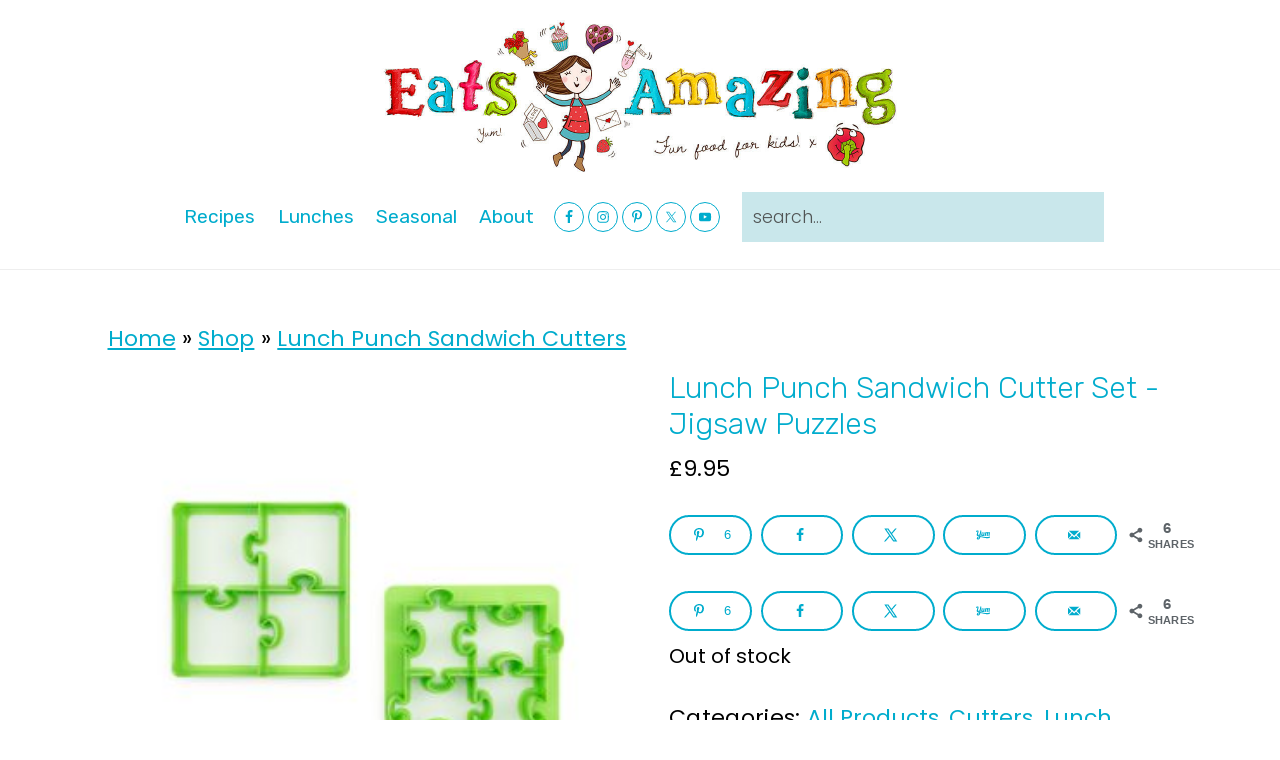

--- FILE ---
content_type: text/css
request_url: https://www.eatsamazing.co.uk/wp-content/themes/seasonedpro/style.css?ver=4.2.0
body_size: 9685
content:
/**
 * Theme Name: Seasoned Pro
 * Description: This is the Seasoned Pro child theme created for the Genesis Framework.
 * Author: Feast Design Co.
 * Author URI: https://feastdesignco.com/
 * Version: 4.2.0
 *
 * Tags: black, orange, white, one-column, two-columns, three-columns, fixed-width, custom-menu, full-width-template, sticky-post, theme-options, threaded-comments, translation-ready
 *
 * Template: genesis
 * Template Version: 2.0.1
 *
 * License: GPL-2.0+
 * License URI: http://www.opensource.org/licenses/gpl-license.php
 */

/*
 * You should NOT edit this file. Put all CSS customizations into Appearances -> Customize -> Additional CSS
*/

/* Table of Contents

	- HTML5 Reset
		- Baseline Reset
		- Box Sizing
		- Float Clearing
	- Defaults
		- Typographical Elements
		- Headings
		- Objects
		- Gallery
		- Forms
		- Tables
		- Screen Reader Text
	- Structure and Layout
		- Site Container
		- Column Widths and Positions
		- Column Classes
	- Common Classes
		- WordPress
		- Block Editor (Gutenberg)
        - Search Form
		- Genesis
        - Gravity Forms
		- Titles
	- Widgets
		- Featured Content
	- Plugins
		- Genesis eNews Extended
		- Gravity Forms
		- Instagram
		- WP Rocket
    - Skip Links
	- Custom Page Templates
		- Home Page
		- Recipes Page
	- Top Ad
	- Site Header
		- Title Area
	- Site Navigation
		- Header Menu
		- Footer Menu
		- Accessible Menu
        - Mobile Toggle Menu
	- Content Area
		- Entries
		- Archive Navigation
		- After Entry
		- Comments
    - Block Editor (Gutenberg)
	- Removed margin-left from wp-block-gallery
    - Sidebar
	- Footer Widgets
	- Site Footer
	- Media Queries
		- max-width: 1139px
		- max-width: 1023px
		- max-width: 767px

*/


/*
HTML5 Reset
----------------------------------------------------------------------------- */


/* ## Baseline Normalize
--------------------------------------------- */

/*! normalize.css v3.0.3 | MIT License | github.com/necolas/normalize.css */
html {
	font-family: sans-serif;

	-webkit-text-size-adjust: 100%;
	-ms-text-size-adjust: 100%;
}

body {
	margin: 0;
}


/* HTML5 display definitions
--------------------------------------------- */

article,
aside,
details,
figcaption,
figure,
footer,
header,
hgroup,
main,
menu,
nav,
section,
summary {
	display: block;
}

audio,
canvas,
progress,
video {
	display: inline-block;
	vertical-align: baseline;
}

audio:not([controls]) {
	display: none;
	height: 0;
}

[hidden],
template {
	display: none;
}


/* Links
--------------------------------------------- */

a {
	background-color: transparent;
}

a:active,
a:hover {
	outline: 0;
}


/* Text-level semantics
--------------------------------------------- */

abbr[title] {
	border-bottom: 1px dotted;
}

b,
strong {
	font-weight: bold;
}

dfn {
	font-style: italic;
}

h1 {
	font-size: 2em;
	margin: 0.67em 0;
}

mark {
	background: #ff0;
	color: #515555;
}

small {
	font-size: 80%;
}

sub,
sup {
	font-size: 75%;
	line-height: 0;
	position: relative;
	vertical-align: baseline;
}

sup {
	top: -0.5em;
}

sub {
	bottom: -0.25em;
}


/* Embedded content
--------------------------------------------- */

img {
	border: 0;
}

a img:hover {
	opacity: 0.7;
}

svg:not(:root) {
	overflow: hidden;
}


/* Grouping content
--------------------------------------------- */

figure {
	margin: 20px 0;
}

hr {
	-moz-box-sizing: content-box;
	-webkit-box-sizing: content-box;
	box-sizing: content-box;
	height: 0;
}

pre {
	overflow: auto;
}

code,
kbd,
pre,
samp {
	font-family: monospace, monospace;
	font-size: 1em;
}


/* Forms
--------------------------------------------- */

button,
input,
optgroup,
select,
textarea {
	color: inherit;
	font: inherit;
	margin: 0;
}

button {
	overflow: visible;
}

button,
select {
	text-transform: none;
}

button,
html input[type="button"],
input[type="reset"],
input[type="submit"] {
	cursor: pointer;

	-webkit-appearance: button;
}

button[disabled],
html input[disabled] {
	cursor: default;
}

button::-moz-focus-inner,
input::-moz-focus-inner {
	border: 0;
	padding: 0;
}

input {
	line-height: normal;
}

input[type="checkbox"],
input[type="radio"] {
	-moz-box-sizing: border-box;
	-webkit-box-sizing: border-box;
	box-sizing: border-box;
	padding: 0;
}

input[type="number"]::-webkit-inner-spin-button,
input[type="number"]::-webkit-outer-spin-button {
	height: auto;
}

input[type="search"] {
	-moz-box-sizing: content-box;
	-webkit-box-sizing: content-box;
	box-sizing: content-box;

	-webkit-appearance: textfield;
}

input[type="search"]::-webkit-search-cancel-button,
input[type="search"]::-webkit-search-decoration {
	-webkit-appearance: none;
}

fieldset {
	border: 1px solid #c0c0c0;
	margin: 0 2px;
	padding: 0.35em 0.625em 0.75em;
}

legend {
	border: 0;
	padding: 0;
}

textarea {
	overflow: auto;
}

optgroup {
	font-weight: bold;
}


/* Tables
--------------------------------------------- */

table {
	border-collapse: collapse;
	border-spacing: 0;
}

td,
th {
	padding: 0;
}


/* Box Sizing
--------------------------------------------- */

*,
input[type="search"] {
	-moz-box-sizing: border-box;
	-webkit-box-sizing: border-box;
	box-sizing: border-box;
}


/* Float Clearing
--------------------------------------------- */

.author-box:after,
.clear:after,
.clearfix:after,
.entry:after,
.entry-content:after,
.footer-widgets:after,
.nav-primary:after,
.nav-secondary:after,
.pagination:after,
.site-container:after,
.site-footer:after,
.site-header:after,
.site-inner:after,
.widget:after,
.widget-area:after,
.after-entry:after,
.comment-respond:after,
.wrap:after {
	clear: both;
	content: " ";
	display: table;
}

.clear,
.clear-line {
	clear: both;
	margin-bottom: 30px;
}


/*
Defaults
----------------------------------------------------------------------------- */


/* Typographical Elements
--------------------------------------------- */

body {
	background-color: #fff;
	color: #515555;
	font-family: "Rubik", sans-serif;
	font-size: 100%; /* typically 16px */
	letter-spacing: 0.3px;
	line-height: 1.875;
	margin: 0;
}

body {
	-webkit-animation: fadein 1s;
	animation: fadein 1s;
}

@keyframes fadein {
	from {
		opacity: 0;
	}

	to {
		opacity: 1;
	}
}

@-webkit-keyframes fadein {
	from {
		opacity: 0;
	}

	to {
		opacity: 1;
	}
}

a,
button,
input:focus,
input[type="button"],
input[type="reset"],
input[type="submit"],
textarea:focus,
.button,
.gallery img,
.header-image .site-title > a,
.header-image .title-area,
.site-header {
	-webkit-transition: background-color 0.2s ease-in-out, color 0.2s ease-in-out;
	transition: background-color 0.2s ease-in-out, color 0.2s ease-in-out;
}

a {
	color: #ba4d2f;
	text-decoration: none;
}

a:hover,
a:focus {
	color: #bbb;
	text-decoration: none;
}

p {
	margin: 0 0 30px;
	padding: 0;
}

ol,
ul {
	margin: 0;
	padding: 0;
}

li {
	list-style-type: none;
}

hr {
	border: 0;
	border-collapse: collapse;
	border-top: 1px solid #eee;
	clear: both;
	margin: 1em 0;
}

b,
strong {
	font-weight: 600;
}

cite,
em,
i {
	font-style: italic;
}

mark {
	background-color: #ddd;
	color: #515555;
}

blockquote {
	border-bottom: 1px solid #eee;
	border-top: 1px solid #eee;
	color: #999;
	font-size: 130%;
	margin: 77px 37px;
	padding-bottom: 37px;
	text-align: center;
}

blockquote::before {
	background: #f9eee5;
	-webkit-border-radius: 100%;
	border-radius: 100%;
	content: "\201C";
	display: table;
	font-family: Times New Roman, serif;
	font-size: 57px;
	height: 0;
	line-height: 1;
	margin: -37px auto 37px;
	padding: 17px 15px 0;
	position: relative;
	text-align: center;
	width: 47px;
}


/* Headings
--------------------------------------------- */

h1,
h2,
h3,
h4,
h5,
h6 {
	font-family: "Karma", Helvetica, Arial, sans-serif;
	font-weight: 300;
	line-height: 1.3;
	margin: 0 0 10px;
}

h1 {
	font-size:2em; /* 32px */
}

h2 {
	font-size:1.625em; /* 26px */
}

h3 {
	font-size:1.375em; /* 22px */
}

.comment-respond h3,
.entry-comments h3 {
	font-size: 37px;
	text-align: center;
}

.comment-respond h3::after,
.entry-comments h3::after {
	border-bottom: 1px solid #515555;
	content: "";
	display: block;
	margin: 0 auto 40px;
	padding-bottom: 40px;
	width: 7%;
}


h4 {
	font-size:1.125em;
}

.entry-content h2,
.entry-content h3,
.entry-content h4 {
	margin-bottom: 21px;
	margin-top: 37px;
}


h5 {
	font-size: 1em;
}

h6 {
	font-size: 1em;
}



/* Objects
--------------------------------------------- */

embed,
iframe,
img,
object,
video,
.wp-caption {
	max-width: 100%;
}

img {
	height: auto;
}

figure {
	margin: 0;
}


/* Gallery
--------------------------------------------- */

.gallery {
	overflow: hidden;
}

.gallery-item {
	float: left;
	margin: 0 0 30px;
	text-align: center;
}

.gallery-columns-1 .gallery-item {
	width: 100%;
}

.gallery-columns-2 .gallery-item {
	width: 50%;
}

.gallery-columns-3 .gallery-item {
	width: 33%;
}

.gallery-columns-4 .gallery-item {
	width: 25%;
}

.gallery-columns-5 .gallery-item {
	width: 20%;
}

.gallery-columns-6 .gallery-item {
	width: 16.6666%;
}

.gallery-columns-7 .gallery-item {
	width: 14.2857%;
}

.gallery-columns-8 .gallery-item {
	width: 12.5%;
}

.gallery-columns-9 .gallery-item {
	width: 11.1111%;
}

.gallery-columns-2 .gallery-item:nth-child(2n+1),
.gallery-columns-3 .gallery-item:nth-child(3n+1),
.gallery-columns-4 .gallery-item:nth-child(4n+1),
.gallery-columns-5 .gallery-item:nth-child(5n+1),
.gallery-columns-6 .gallery-item:nth-child(6n+1),
.gallery-columns-7 .gallery-item:nth-child(7n+1),
.gallery-columns-8 .gallery-item:nth-child(8n+1),
.gallery-columns-9 .gallery-item:nth-child(9n+1) {
	clear: left;
}

.gallery img {
	border: 1px solid #ccc;
	height: auto;
	padding: 4px;
}

.gallery img:hover,
.gallery img:focus {
	border: 1px solid #ccc;
}


/* Forms
--------------------------------------------- */

input,
input[type="search"],
select,
textarea {
	background-color: #fff;
	border: 1px solid #eee;
	-webkit-border-radius: 0;
	border-radius: 0;
	color: #515555;
	font-size: 90%;
	font-weight: 300;
	line-height: 1.625;
	padding: 13px;
	width: 100%;
}

input[type="search"] {
	-webkit-appearance: none;
}

input:focus,
input[type="search"]:focus,
textarea:focus {
	border: 1px solid #999;
	outline: none;
}

input[type="checkbox"],
input[type="image"],
input[type="radio"] {
	width: auto;
}

::-moz-placeholder {
	color: #515555;
	opacity: 1;
}

::-webkit-input-placeholder {
	color: #515555;
}

button,
input[type="button"],
input[type="reset"],
input[type="submit"],
.button,
.more-link {
	background-color: transparent;
	border: 1px solid #ba4d2f;
	color: #ba4d2f;
	cursor: pointer;
	font-family: "Rubik", sans-serif;
	font-weight: 400;
	letter-spacing: 2px;
	line-height: 1;
	padding: 17px 21px;
	text-decoration: none;
	text-transform: uppercase;
	white-space: normal;
	width: auto;
}

.button {
	display: inline-block;
	margin-bottom: 5px;
	margin-top: 5px;
}

.button.large {
	font-size: 17px;
}

.button.secondary {
	background-color: #f7f9fc;
	color: #515555;
}

.landing-page .button {
	margin-top: 20px;
}

.more-link {
	display: inline-block;
	margin-top: 10px;
}

a.button.small,
button.small,
input[type="button"].small,
input[type="reset"].small,
input[type="submit"].small {
	padding: 15px 20px;
}

button:hover,
button:focus,
input:hover[type="button"],
input:focus[type="button"],
input:hover[type="reset"],
input:focus[type="reset"],
input:hover[type="submit"],
input:focus[type="submit"],
.button:hover,
.button:focus,
.more-link:hover,
.more-link:focus {
	background-color: #ba4d2f;
	color: #fff;
}

.button.secondary:hover,
.button.secondary:focus {
	background-color: #515555;
	color: #fff;
}

.site-container button:disabled,
.site-container button:disabled:hover,
.site-container input:disabled,
.site-container input:disabled:hover,
.site-container input[type="button"]:disabled,
.site-container input[type="button"]:disabled:hover,
.site-container input[type="reset"]:disabled,
.site-container input[type="reset"]:disabled:hover,
.site-container input[type="submit"]:disabled,
.site-container input[type="submit"]:disabled:hover {
	background-color: #f7f9fc;
	border-width: 0;
	-webkit-box-shadow: none;
	box-shadow: none;
	color: #999;
	cursor: not-allowed;
}

input[type="search"]::-webkit-search-cancel-button,
input[type="search"]::-webkit-search-results-button {
	display: none;
}

.more-from-category {
	background: #f7f9fc;
	clear: both;
	display: inline-block;
	float: right;
	font-weight: 400;
	margin-bottom: 10px;
	padding: 7px 13px;
	text-transform: uppercase;
}


/* Tables
--------------------------------------------- */

table {
	border-collapse: collapse;
	border-spacing: 0;
	line-height: 2;
	margin-bottom: 40px;
	width: 100%;
	word-break: break-all;
}

tbody {
	border-bottom: 1px solid #ccc;
}

td,
th {
	text-align: left;
}

td {
	border-top: 1px solid #ccc;
	padding: 6px;
}

th {
	font-weight: 400;
	padding: 0 6px;
}

td:first-child,
th:first-child {
	padding-left: 0;
}


/* Screen Reader Text
--------------------------------------------- */

.screen-reader-shortcut,
.screen-reader-text,
.screen-reader-text span {
	border: 0;
	clip: rect(0, 0, 0, 0);
	height: 1px;
	overflow: hidden;
	position: absolute !important;
	width: 1px;
	word-wrap: normal !important;
}

.genesis-nav-menu .search input[type="submit"]:focus,
.screen-reader-shortcut:focus,
.screen-reader-text:focus,
.widget_search input[type="submit"]:focus {
	background-color: #fff;
	-webkit-box-shadow: 0 0 2px 2px rgba(0,0,0,0.6);
	box-shadow: 0 0 2px 2px rgba(0,0,0,0.6);
	clip: auto !important;
	color: #515555;
	display: block;
	font-size: 1em;
	font-weight: bold;
	height: auto;
	padding: 15px 23px 14px;
	text-decoration: none;
	width: auto;
	z-index: 100000;
	/* Above WP toolbar. */
}

.more-link {
	position: relative;
}


/*
Structure and Layout
----------------------------------------------------------------------------- */


/* Site Containers
--------------------------------------------- */

.site-container {
	margin: 0 auto;
}

.content-sidebar-wrap,
.site-inner,
.wrap {
	margin: 0 auto;
	max-width: 1140px;
}

.site-inner {
	background: #fff;
	margin: 10px auto;
	padding: 15px;
}

.home .site-inner {
	margin: 0 auto 37px;
}


/* Column Widths and Positions
--------------------------------------------- */

/* Content */

.content {
	float: right;
	position: relative;
	width: 720px;
}

.content-sidebar .content {
	float: left;
}

.full-width-content .content {
	float: none;
	margin-left: auto;
	margin-right: auto;
	width: 680px;
}

/* Sidebar */

.sidebar {
	float: right;
	width: 300px;
}

.sidebar-content .sidebar {
	float: left;
}


/* Column Classes
--------------------------------------------- */

/* Link: http://twitter.github.io/bootstrap/assets/css/bootstrap-responsive.css */

.five-sixths,
.four-sixths,
.one-fourth,
.one-half,
.one-sixth,
.one-third,
.three-fourths,
.three-sixths,
.two-fourths,
.two-sixths,
.two-thirds {
	float: left;
	margin-left: 2.564102564102564%;
}

.one-half,
.three-sixths,
.two-fourths {
	width: 48.717948717948715%;
}

.one-third,
.two-sixths {
	width: 31.623931623931625%;
}

.four-sixths,
.two-thirds {
	width: 65.81196581196582%;
}

.one-fourth {
	width: 23.076923076923077%;
}

.three-fourths {
	width: 74.35897435897436%;
}

.one-sixth {
	width: 14.52991452991453%;
}

.five-sixths {
	width: 82.90598290598291%;
}

.first {
	clear: both;
	margin-left: 0;
}


/* Common Classes
----------------------------------------------------------------------------- */


/* WordPress
--------------------------------------------- */

a.aligncenter img {
	display: block;
	margin: 0 auto;
	text-align: center;
}

a.alignnone {
	display: inline-block;
}

.alignleft {
	float: left;
	text-align: left;
}

.alignright {
	float: right;
	text-align: right;
}

a.alignleft,
a.alignnone,
a.alignright {
	max-width: 100%;
}

img.centered,
.aligncenter,
.aligncenter img {
	display: block;
	margin: 0 auto 24px;
	text-align: center;
}

img.alignnone,
.alignnone {
	margin-bottom: 12px;
}

a.alignleft,
img.alignleft,
.wp-caption.alignleft {
	margin: 0 20px 20px 0;
}

a.alignright,
img.alignright,
.wp-caption.alignright {
	margin: 0 0 20px 20px;
}

.gallery-caption,
.wp-caption-text {
	color: #bbb;
	font-weight: 500;
	margin: 0 auto 37px;
	text-align: center;
}

.entry-content p.wp-caption-text {
	margin-bottom: 0;
}

.entry-content .wp-audio-shortcode,
.entry-content .wp-playlist,
.entry-content .wp-video {
	margin: 0 0 31px;
}

.avatar {
	-webkit-border-radius: 100%;
	border-radius: 100%;
	float: left;
}

.author-box .avatar,
.alignleft .avatar {
	margin-right: 24px;
}

.alignright .avatar {
	margin-left: 24px;
}

.comment .avatar {
	margin: 0 16px 24px 0;
}

.entry-avatar .avatar {
	background-color: #fff;
	float: none;
	margin-bottom: 40px;
	margin-top: -60px;
	padding: 5px;
}


/* Block Editor (Gutenberg) 
--------------------------------------------- */

.wp-block-gallery {
	margin-left:0;	
}

.entry-content .wp-block-gallery{
	margin-left:0;
}

/* Search Form
--------------------------------------------- */

.search-form {
	overflow: hidden;
	position: relative;
}

.entry-content .search-form {
	margin-bottom: 40px;
	margin-top: 20px;
}

.error404 .entry-content .search-form input[type="search"] {
	margin-right: 10px;
	width: 50%;
}

.search-form input {
	background: #fdf8f5 url("images/search.svg") center right 10px no-repeat;
	-webkit-background-size: contain;
	background-size: 19px 19px;
	border: 0;
	border-bottom: 1px solid #fff;
	padding: 11px;
}

.search-form input:focus,
.search-form input:hover {
	border: 0;
	border-bottom: 2px solid #515555;
}

.search-form input[type="submit"] {
	border: 0;
	clip: rect(0, 0, 0, 0);
	height: 1px;
	margin: -1px;
	padding: 0;
	position: absolute;
	width: 1px;
}


/* Genesis
--------------------------------------------- */

.breadcrumb {
	margin: 10px 0;
}

.full-width-content .breadcrumb {
	text-align: left;
}

.after-entry,
.archive-description,
.author-box {
	margin-bottom: 77px;
}

.after-entry {
	padding: 77px;
}

.archive-description,
.author-box {
	margin-bottom: 20px;
}

.archive-description {
	padding: 21px 0;
}

.archive-description p:last-of-type,
.author-box p:last-of-type {
	margin-bottom: 0;
}

.author-box {
	padding: 20px;
}

.author-box-title {
	margin-bottom: 4px;
	margin-top: 0;
}

.author-box p {
	margin: 0;
}

.author-box .avatar {
	margin-right: 21px;
}


/* Titles
--------------------------------------------- */

.archive-description .entry-title,
.archive-title,
.author-box-title {
	font-weight: 300;
}

.archive-description .entry-title,
.archive-title {
	margin-bottom: 20px;
}

.author-box-title {
	margin-bottom: 10px;
}

.entry-title {
	font-weight: 300;
}

.page .entry-title {
	margin-bottom: 37px;
}

.page-template-page_blog-php.page .entry-title {
	margin-bottom: 10px;
}

.entry-title,
.entry-title a,
.sidebar .widget-title a {
	color: #515555;
	text-decoration: none;
}

.entry-title a:hover,
.entry-title a:focus {
	color: #ba4d2f;
}

.featured-content .simple-grid .entry-title,
.simple-grid .entry-title {
	letter-spacing: 1.25px;
}


.widget-title {
	font-family: "Rubik", sans-serif;
	font-weight: 400;
	letter-spacing: 3px;
	margin-bottom: 11px;
	text-transform: uppercase;
}

.sidebar .widget-title {
	margin-bottom: 21px;
}

.content .widget-title {
	border-top: 1px solid #eee;
	padding: 37px 0;
	text-align: center;
}


/*
Widgets
----------------------------------------------------------------------------- */

.widget {
	margin-bottom: 37px;
	word-wrap: break-word;
}

.widget p:last-of-type,
.widget ul > li:last-of-type,
.widget-area .widget:last-of-type {
	margin-bottom: 0;
}

.content .widget ul > li {
	margin-bottom: 11px;
	padding-bottom: 11px;
}

.widget ul > li:last-of-type {
	padding-bottom: 0;
}

.widget ol > li {
	list-style-position: inside;
	list-style-type: decimal;
	padding-left: 20px;
	text-indent: -20px;
}

.widget li li {
	border: 0;
	margin: 0 0 0 31px;
	padding: 0;
}

.widget_calendar table {
	width: 100%;
}

.widget_calendar td,
.widget_calendar th {
	text-align: center;
}


/* Featured Content
--------------------------------------------- */

.featured-content .aligncenter,
.featured-content .aligncenter:hover,
.featured-content .alignleft,
.featured-content .alignleft:hover,
.featured-content .alignnone,
.featured-content .alignnone:hover,
.featured-content .alignright,
.featured-content .alignright:hover {
	border-width: 0;
}

.featured-content .entry {
	padding: 0;
}

.footer-widgets .featured-content .entry,
.sidebar .featured-content .entry {
	margin-bottom: 17px;
}

.featured-content .entry:last-of-type {
	margin-bottom: 0;
}

.featured-content .alignleft,
.featured-content .alignright {
	max-width: 47%;
}

.footer-widgets .featured-content .entry-title,
.sidebar .featured-content .entry-title {
	margin-bottom: 5px;
	margin-top: 10px;
}

.footer-widgets .featured-content .entry-meta,
.sidebar .featured-content .entry-meta {
	margin-bottom: 5px;
}

.footer-widgets .featured-content a.alignleft,
.footer-widgets .featured-content a.alignright,
.sidebar .featured-content a.alignleft,
.sidebar .featured-content a.alignright {
	margin-bottom: 0;
}


/*
Plugins
----------------------------------------------------------------------------- */


/* Genesis eNews Extended
--------------------------------------------- */

.enews-widget {
	background: #f9eee5;
	padding: 27px;
	text-align: center;
}

.after-entry .enews-widget {
	text-align: center;
}

.content .enews-widget {
	background: #fff;
	border: 1px solid #eee;
	padding: 57px;
}

.enews-widget .widget-title {
	letter-spacing: 0;
	text-transform: none;
}

.after-entry .enews-widget form {
	margin-left: 40px;
	margin-right: 40px;
	margin-top: 30px;
}

.sidebar .enews-widget form {
	margin-top: 20px;
}

.content .enews-widget form {
	margin-top: 37px;
}

.enews-widget input {
	background: #fff;
	font-size: 80%;
	margin-bottom: 10px;
}

.content .enews-widget input {
	background: #f7f9fc;
}

.enews-widget input[type="email"],
.enews-widget input[type="text"] {
	border: 0;
}

.after-entry .enews-widget input {
	text-align: center;
}

.enews-widget input[type="submit"] {
	background: transparent;
	margin: 0;
	width: 100%;
}

.enews-widget input[type="submit"]:hover {
	background: #ba4d2f;
}

.enews form + p {
	margin-top: 10px;
}

.before-header .enews-widget {
	background: transparent;
	padding: 0;
}

.before-header .enews-widget p {
	display: inline;
	float: left;
	line-height: 49px;
	margin: 0 7px 0 0;
	opacity: 0.8;
	width: auto;
}

.before-header .enews-widget .widgettitle {
	display: inline;
	float: left;
	font-size: 100%;
	font-weight: 400;
	letter-spacing: 0.5px;
	line-height: 45px;
	margin: 0 7px 0 0;
	opacity: 0.7;
	text-transform: none;
	width: auto;
}

.before-header .enews-widget form {
	display: inline;
	float: right;
	width: auto;
}

.before-header .enews-widget input {
	background: #fff;
	border: 0;
	display: inline;
	float: left;
	margin: 6px 7px 6px 0;
	opacity: 0.9;
	padding: 7px 14px;
	width: auto;
}

.before-header .enews-widget input:focus,
.before-header .enews-widget input:hover {
	border-bottom: 2px solid #515555;
}

.before-header .enews-widget input[type="submit"] {
	background: #ba4d2f;
	color: #fff;
	display: inline;
	float: right;
	font-weight: 600;
	height: 34px;
	margin: 6px 0;
	width: auto;
}

.before-header .enews-widget input[type="submit"]:hover {
	background: #515555;
}


/* Gravity Forms
--------------------------------------------- */

.seasoned-pro .gform_wrapper input[type="email"],
.seasoned-pro .gform_wrapper input[type="text"],
.seasoned-pro .gform_wrapper textarea,
.seasoned-pro .gform_wrapper .ginput_complex label {
	font-size: 100%;
	padding: 8px;
}

.seasoned-pro .gform_wrapper .ginput_complex label {
	color: #bbb;
	font-size: 100%;
	padding: 0;
}

.seasoned-pro .gform_wrapper li,
.seasoned-pro .gform_wrapper form li {
	margin: 16px 0 0;
}

.gform_wrapper .gfield_radio li label {
	margin: 10px 0 0 10px;
}

.seasoned-pro .gform_wrapper .gform_footer input[type="submit"] {
	font-size: 100%;
}

.seasoned-pro .gform_wrapper label.gfield_label {
	font-size: 100%;
	font-weight: bold;
	letter-spacing: 1px;
	line-height: 2.75;
	margin-top: 37px;
}

.seasoned-pro .gform_wrapper .description,
.seasoned-pro .gform_wrapper .gfield_description,
.seasoned-pro .gform_wrapper .instruction {
	color: #555;
	font-size: 100%;
}

.seasoned-pro .gform_wrapper .gsection_description {
	color: #777;
	font-size: 100%;
}

.seasoned-pro .gform_wrapper h2.gsection_title,
.seasoned-pro .gform_wrapper h3.gform_title {
	font-size: 2em;
	font-weight: bold;
	letter-spacing: 0;
	line-height: 1.65;
	margin-top: 27px;
	text-transform: none;
}

.seasoned-pro .gform_wrapper .gf_progressbar {
	background: #fff;
	border: 0;
	-webkit-box-shadow: 0 0 0 0 #fff;
	box-shadow: 0 0 0 0 #fff;
}

.seasoned-pro .gform_wrapper .gf_progressbar_percentage {
	background: transparent;
}

.seasoned-pro .gform_wrapper .gf_progressbar_percentage,
.seasoned-pro .gform_wrapper .percentbar_blue {
	background-color: #515555;
	-webkit-border-radius: 3px;
	border-radius: 3px;
}

.seasoned-pro .gform_wrapper .gf_progressbar:after {
	-webkit-border-radius: 3px;
	border-radius: 3px;
	-webkit-box-shadow: 0 0 0 0 #fff;
	box-shadow: 0 0 0 0 #fff;
}


/* Instagram
--------------------------------------------- */

.instagram-pics {
	overflow: hidden;
}

.instagram-pics .widget-title {
	margin-bottom: 20px;
}

.instagram-pics ul {
	display: inline-block;
	margin-left: auto;
	margin-right: auto;
}

.instagram-pics li {
	float: left;
	margin: 0;
	text-align: center;
	width: 20%;
}

.instagram-pics img {
	border: 5px solid #fff;
	margin: 0 auto;
	vertical-align: top;
	width: 95%;
}

/* WP Rocket
--------------------------------------------- */

/* Image with 'data' attribute is hidden */
img[data-lazy-src] {
	/* we set the opacity to 0 */
	opacity: 0;
}

/* Image without 'data' attribute is (or becomes) visible */
img.lazyloaded {
	/* prepare the future animation */
	-webkit-transition: opacity .5s linear 0.2s;
	   -moz-transition: opacity .5s linear 0.2s;
	        transition: opacity .5s linear 0.2s;

	/* we set the opacity to 1 to do the magic */
	opacity: 1;
}


/* Skip Links
----------------------------------------------------------------------------- */

.genesis-skip-link {
	margin: 0;
}

.genesis-skip-link li {
	height: 0;
	list-style: none;
	width: 0;
}

/* Display outline on focus */
:focus {
	color: #000;
	outline: #ccc solid 1px;
}


/*
Custom Page Templates
----------------------------------------------------------------------------- */


/* Home Page
--------------------------------------------- */

.home-top .featured-content .simple-grid .entry-title,
.home-top .simple-grid .entry-title {
	font-size: 1.2em;
	letter-spacing: 1.25px;
}

.home-top article:not(.simple-grid) .entry-title {
	font-size: 2.2em;
}

.home-top article:not(.simple-grid) .entry-title:before {
	background: #ba4d2f;
	content: "";
	display: block;
	height: 2px;
	margin-bottom: 37px;
}

.home-middle {
	display: grid;
	margin-bottom: 27px;
	grid-gap: 1%;
	grid-template-columns: [col] 32.5% [col] 32.5% [col] 32.5%;
}

.home-middle .widget:not(.featured-content) {
	grid-column: col / span 3;
}

.home-middle .widget.widget_media_image {
	grid-column: auto;
}

.home-middle .entry {
	margin-bottom: 0;
	position: relative;
}

.home-middle .aligncenter,
.home-middle .page .entry-title {
	margin-bottom: 0;
}

.home-middle .featuredpage .entry-header {
	display: -webkit-box;
	display: -ms-flexbox;
	display: -webkit-flex;
	display: -moz-box;
	display: flex;
	height: 100%;
	margin: 0;
	padding: 0;
	position: absolute;
	top: 0;
	left: 0;
	text-align: center;
	width: 100%;

	-webkit-align-items: center;
	align-items: center;
	-webkit-box-align: center;
	-moz-box-align: center;
	-webkit-box-pack: center;
	-moz-box-pack: center;
	-ms-flex-align: center;
	-ms-flex-pack: center;
	-webkit-justify-content: center;
	justify-content: center;
}

.home-middle img {
	filter: brightness(75%) contrast(75%);	
}

.home-middle img:hover {
	filter: brightness(50%) contrast(50%);	
}

.home-middle .page .entry-title {
	line-height: 1;
}

.home-middle .featuredpage .entry-title a {
	color: #fff;
}


/* Recipes Page
--------------------------------------------- */

.recipes-top {
	display: grid;

	grid-gap: 6%;
	grid-template-columns: [col] 47% [col] 47%;
}

.recipes-top .widget-title {
	border: 0;
	height: 0;
	padding: 0;
	text-indent: -9999px;
}

.recipes-top .widget_categories {
	border-bottom: 1px solid #ccc;
	padding-bottom: 4px;
}

.recipes-top .widget_categories:focus,
.recipes-top .widget_categories:hover {
	border-bottom: 2px solid #000;
}

.recipes-bottom {
	display: grid;
	margin-bottom: 77px;

	grid-gap: 0 1%;
	grid-template-columns: [col] 24.25% [col] 24.25% [col] 24.25% [col] 24.25%;
}

.recipes-bottom section,
.recipes-bottom .featured-content.seasoned-featured {
	grid-column: col / span 4;
}

.recipes-bottom .featured-content {
	grid-column: initial;
}

.recipes-top .widget_categories select {
	border: 0;
}

.recipes-bottom .widget:first-child .widget-title {
	border-top: 0;
}

.recipes-bottom .featured-content .page .entry-title {
	margin-bottom: 0;
	text-align: center;
}


/* Recipe Filter Index
--------------------------------------------- */

.filter-wrap {
	margin-top: 0;
}

@media only screen and (min-width: 1023px) {
	.filter-wrap {
		display: block !important;
	}
	.site-inner{
		margin: 20px auto 0;
		padding: 27px 37.5px;
	}
}

.filter-toggle {
	display: none;
}

.page-template-filter-recipes .entry {
	margin-bottom: 32px;
}

.page-template-filter-recipes .entry-title {
	margin-bottom: 10px;
}

body .facetwp-facet {
	margin-bottom: 30px;
}

@media only screen and (max-width: 1023px) {
	.page-template-filter-recipes .site-inner,
	.page-template-filter-recipes .content-sidebar-wrap {
		display: -webkit-box;
		display: -webkit-flex;
		display: -moz-box;
		display: -ms-flexbox;
		display: flex;
		flex-direction: column;

		-webkit-box-direction: normal;
		-moz-box-direction: normal;
		-webkit-box-orient: vertical;
		-moz-box-orient: vertical;
		-webkit-flex-direction: column;
		-ms-flex-direction: column;
	}

	.page-template-filter-recipes .sidebar {
		margin-bottom: 30px;

		-webkit-box-ordinal-group: 2;
		-moz-box-ordinal-group: 2;
		-ms-flex-order: 1;
		-webkit-order: 1;
		order: 1;
	}

	.page-template-filter-recipes .content,
	.page-template-filter-recipes .content-sidebar-wrap {
		-webkit-box-ordinal-group: 3;
		-moz-box-ordinal-group: 3;
		-ms-flex-order: 2;
		-webkit-order: 2;
		order: 2;
	}

	.page-template-filter-recipes .sidebar .widget {
		margin-bottom: 20px;
		padding: 0;
	}

	.page-template-filter-recipes .sidebar .widget:last-of-type {
		margin-bottom: 0;
	}

	.filter-wrap {
		display: none;
		margin-top: 20px;
	}

	.filter-toggle {
		display: block;
		visibility: visible;
	}

	.filter-toggle {
		width: 100%;
	}
}


/*
Top Ad
----------------------------------------------------------------------------- */

.before-header {
	background: #f9eee5;
	clear: both;
	overflow: hidden;
	padding: 10px 0;
	text-align: center;
}

.before-header img,
.before-header iframe {
	display: block;
	margin: 0 auto;
}

.before-header .widget {
	margin: 0 auto;
	max-width: 90%;
	width: 1065px;
}


/*
Site Header
----------------------------------------------------------------------------- */

.site-header {
	background: #fff;
	border-bottom: 1px solid #eee;
	min-height: 55px;
	padding: 11px 37px;
	top: 0;
	text-align: center;
	width: 100%;
	z-index: 9999;
}

.admin-bar .site-header {
	top: 32px;
}

.site-header .wrap {
	margin: 0 auto;
	max-width: 1065px;
}

.site-header > .wrap > * {
	-webkit-transition: all 0.4s ease-in-out;
	transition: all 0.4s ease-in-out;
}


/* Title Area
--------------------------------------------- */

.title-area {
	float: left;
	padding-bottom: 7px;
	padding-top: 7px;
}

.header-image .title-area {
	height: 60px;
	margin-top: 5px;
	padding: 0;
	width: 215px;
}

.site-title {
	font-size: 2em;
	font-weight: 300;
	line-height: 1;
	margin: 10px 0 0;
}

.site-title a {
	color: #515555;
	text-decoration: none;
}

.site-title a:hover,
.site-title a:focus {
	color: #ba4d2f;
	text-decoration: none;
}



/* Site Navigation
----------------------------------------------------------------------------- */

.genesis-nav-menu {
	clear: both;
	line-height: 1;
	width: 100%;
}

.genesis-nav-menu li {
	float: none;
	list-style-type: none;
}

.genesis-nav-menu li li {
	margin-left: 0;
}

.genesis-nav-menu .menu-item {
	display: inline-block;
	text-align: left;
	min-height: 52px;
}

.genesis-nav-menu .menu-item:focus,
.genesis-nav-menu .menu-item:hover {
	position: relative;
}

.genesis-nav-menu a {
	color: #979599;
	display: block;
	font-family: "Rubik", sans-serif;
	font-weight: 400;
	letter-spacing: 1px;
	padding: 25px 15px;
}

.genesis-nav-menu a:focus,
.genesis-nav-menu a:hover,
.genesis-nav-menu .current-menu-item > a {
	color: #ba4d2f;
}

.genesis-nav-menu .sub-menu {
	background: transparent;
	opacity: 0;
	position: absolute;
	left: -9999px;
	-webkit-transition: opacity 0.5s ease-in-out;
	transition: opacity 0.5s ease-in-out;
	width: 160px;
	z-index: 99;
}

.genesis-nav-menu .sub-menu:before {
	border-bottom: 5px solid #f7f9fc;
	border-left: 5px solid transparent;
	border-right: 5px solid transparent;
	content: " ";
	height: 0;
	position: absolute;
	top: 0;
	left: 15px;
	width: 0;
}

.genesis-nav-menu .sub-menu .sub-menu:before {
	display: none;
}

.genesis-nav-menu > .menu-item > .sub-menu {
	padding-top: 5px;
}

.genesis-nav-menu > .menu-item > .sub-menu > .menu-item:first-child {
	-webkit-border-radius: 1px 1px 0 0;
	border-radius: 1px 1px 0 0;
}

.genesis-nav-menu > .menu-item .sub-menu > .menu-item:first-child,
.genesis-nav-menu > .menu-item > .sub-menu > .menu-item:last-child,
.genesis-nav-menu .sub-menu a {
	background-color: #f7f9fc;
}

.genesis-nav-menu > .menu-item .sub-menu > .menu-item:first-child {
	padding-top: 5px;
}

.genesis-nav-menu > .menu-item > .sub-menu > .menu-item:last-child {
	-webkit-border-radius: 0 0 1px 1px;
	border-radius: 0 0 1px 1px;
}

.genesis-nav-menu > .menu-item .sub-menu > .menu-item:last-child {
	padding-bottom: 5px;
}

.genesis-nav-menu .sub-menu a {
	letter-spacing: 0;
	padding: 12px 15px;
	position: relative;
	text-transform: none;
	width: 170px;
}

.genesis-nav-menu .sub-menu .sub-menu {
	margin: -42px 0 0 170px;
}

.genesis-nav-menu .menu-item:hover {
	position: static;
}

.genesis-nav-menu .menu-item:hover > .sub-menu {
	opacity: 1;
	left: auto;
}


/* Header Menu
--------------------------------------------- */

.nav-primary {
	float: right;
	margin: 0 auto;
	text-align: right;
	width: 810px;
}

.nav-primary .genesis-nav-menu .menu-item {
	vertical-align: middle;
}

.nav-primary .genesis-nav-menu .sub-menu a {
	color: #aaa;
}

.nav-primary .genesis-nav-menu .sub-menu li:last-child a {
	border-bottom: none;
	padding-right: 0;
}

.nav-primary .genesis-nav-menu .sub-menu a:focus,
.nav-primary .genesis-nav-menu .sub-menu a:hover {
	background-color: #fff;
	color: #ba4d2f;
}

.nav-primary .alignleft {
	float: left;
}

#seasoned-social .simple-social-icons ul {
	padding: 9px 0;
}

.genesis-nav-menu .simple-social-icons {
	margin: 0 3px;
	vertical-align: baseline;
}

.genesis-nav-menu .simple-social-icons li {
	margin: 0 2px !important;
}

.genesis-nav-menu .search-form {
	display: inline-block;
	margin-left: 17px;
	vertical-align: middle;
	width: auto;
}

.genesis-nav-menu .search-form input {
	font-size: 80%;
}


/* Footer Menu
--------------------------------------------- */

.nav-secondary {
	margin-bottom: 17px;
	text-align: center;
	text-transform: uppercase;
}

.nav-secondary .genesis-nav-menu {
	margin-top: 27px;
}

.nav-secondary .genesis-nav-menu a {
	padding-left: 25px;
}

.nav-secondary .genesis-nav-menu li:first-child:before {
	content: "";
}

.nav-secondary .genesis-nav-menu li:before {
	content: "·";
	float: left;
	line-height: 60px;
	margin-right: 15px;
}


/* Accessible Menu
--------------------------------------------- */

.menu .menu-item:focus,
.menu .menu-item.sfHover {
	position: static;
}

.menu .menu-item > a:focus + ul.sub-menu,
.menu .menu-item.sfHover > ul.sub-menu {
	opacity: 1;
	left: auto;
}

.genesis-nav-menu .menu-item.sfHover > .sub-menu > .menu-item.sfHover > .sub-menu {
	margin-left: 0;
	left: 160px;
}

.menu-toggle,
.sub-menu-toggle {
	display: none;
	visibility: hidden;
}


/* Content Area
----------------------------------------------------------------------------- */


/* Entries
--------------------------------------------- */

.entry {
	margin-bottom: 77px;
}

.featured-content .simple-grid.entry {
	margin-bottom: 17px;
}

.landing-page .entry {
	margin-bottom: 0;
}

.entry-content p:last-of-type {
	margin-bottom: 0;
}

.entry-content ol,
.entry-content ul {
	margin-bottom: 37px;
	margin-left: 37px;
}

.entry-content ol > li {
	list-style-type: decimal;
	margin-bottom: 7px;
}

.entry-content ul > li {
	list-style-type: none;
	margin-bottom: 7px;
}

.entry-content ol ol,
.entry-content ul ul {
	margin-bottom: 0;
}

p.center {
	text-align: center;
}


/* Entry Meta
--------------------------------------------- */

p.entry-meta {
	color: #aaa;
	font-size: 80%;
	margin-bottom: 31px;
}

.entry-meta a {
	color: #aaa;
}

.entry-meta a:hover,
.entry-meta a:focus {
	color: #515555;
	text-decoration: none;
}

.single.full-width-content .entry-header {
	text-align: center;
}

.entry-footer {
	margin-top: 27px;
}

.entry-footer p.entry-meta {
	font-size: 90%;
}

.entry-categories,
.entry-tags {
	color: #fff;
	display: block;
}

a.category,
.entry-categories a,
.entry-tags a {
	background: #f7f9fc;
	color: #aaa;
	line-height: 37px;
	padding: 3px 7px;
}

a.category:hover,
.entry-categories a:hover,
.entry-tags a:hover {
	color: #515555;
}

.dot {
	margin: 0 11px;
}


/* Pagination
--------------------------------------------- */

.pagination {
	clear: both;
	margin: 40px 0;
}

.archive-pagination li,
.pagination .nav-links {
	display: inline-block;
	margin-bottom: 10px;
}

.archive-pagination a,
.pagination .nav-links .page-numbers {
	color: #bbb;
	letter-spacing: 1px;
	line-height: 1;
	padding: 7px 15px;
}

.archive-pagination a:hover,
.archive-pagination a:focus,
.pagination .nav-links a:focus,
.pagination .nav-links a:hover {
	border-bottom: 1px solid #ddd;
	color: #777;
}

.archive-pagination li.active a,
.pagination .nav-links .page-numbers.current {
	background-color: #f7f9fc;
	border: 0;
	-webkit-border-radius: 100%;
	border-radius: 100%;
	color: #000;
}

.adjacent-entry-pagination {
	margin-bottom: 0;
}

.adjacent-entry-pagination {
	display: -webkit-box;
	display: -webkit-flex;
	display: -moz-box;
	display: -ms-flexbox;
	display: flex;
	margin-bottom: 0;

	-webkit-flex-wrap: wrap;
	-ms-flex-wrap: wrap;
	flex-wrap: wrap;
}

.adjacent-entry-pagination .pagination-previous,
.adjacent-entry-pagination .pagination-next {
	display: block;
	padding: 37px;
	border-top: 1px solid #ddd;
	margin-bottom: 0;
	width: 50%;
}

.adjacent-entry-pagination .pagination-previous {
	border-right: 1px solid #ddd;
	margin-right: -1px;
}

.adjacent-entry-pagination .pagination-next {
	margin: 0;
}

@media only screen and (max-width: 767px) {
	.adjacent-entry-pagination .pagination-previous,
	.adjacent-entry-pagination .pagination-next {
		text-align: center;
		width: 100%;
	}

	.adjacent-entry-pagination .pagination-previous {
		border-right: 0;
		margin-right: 0;
	}
	
	.five-sixths,
	.four-sixths,
	.one-fourth,
	.one-half,
	.one-sixth,
	.one-third,
	.three-fourths,
	.three-sixths,
	.two-fourths,
	.two-sixths,
	.two-thirds,
	.first {
		clear: none;
		margin-left: 2.2%;
		width: 47.7%;
	}
}


/* Comments
--------------------------------------------- */

.comment-respond,
.entry-comments,
.entry-pings {
	font-size: 90%;
}

.entry-comments,
.entry-pings {
	margin-bottom: 77px;
}

.comment-list li {
	padding: 37px 0 0 30px;
}

.comment-list .depth-1 {
	padding-left: 0;
}

.comment-header {
	font-size: 95%;
	line-height: 1.5;
	margin-bottom: 30px;
}

.comment-content {
	clear: both;
	overflow-wrap: break-word;
}

.comment-content p {
	margin-bottom: 20px;
}

.comment-content ul > li {
	list-style-type: disc;
}

.comment-respond input[type="email"],
.comment-respond input[type="text"],
.comment-respond input[type="url"] {
	width: 100%;
}

.comment-respond label {
	display: block;
	margin-right: 12px;
}

.comment-header p {
	margin-bottom: 0;
}

.entry-pings .reply {
	display: none;
}

.comment-time a, .comment-time {
	color: #aaa;
	font-size: 11px;
}


/* Sidebar
----------------------------------------------------------------------------- */

.sidebar {
	line-height: 1.75;
}

.sidebar,
.sidebar p {
	font-size: 90%;
}

.sidebar .widget {
	margin-bottom: 77px;
}


/*
Footer Widgets
----------------------------------------------------------------------------- */

.footer-widgets {
	background: #f9eee5;
	clear: both;
	display: block;
	overflow: hidden;
	padding: 37px 5%;
}

.footer-widgets .wrap {
	display: grid;
	max-width: 1400px;
	width: 100%;

	grid-gap: 1%;
	grid-template-columns: [col] 32.5% [col] 32.5% [col] 32.5%;
	grid-template-rows: [row] auto [row] auto [row];
}

.footer-widgets-1 {
	grid-column: span 3;
}

.footer-widgets .widget {
	margin-bottom: 21px;
}

.footer-widgets li {
	list-style-type: none;
	margin-bottom: 6px;
	word-wrap: break-word;
}

.footer-widgets img {
	margin: 0;
}

.footer-widgets .widget-title {
	line-height: 37px;
}

.footer-widgets .menu-item {
	margin-bottom: 3px;
	padding-bottom: 3px;
}

.footer-widgets .menu-item a {
	color: #777;
	font-size: 80%;
}

.footer-widgets .menu-item a:hover {
	color: #515555;
}


/*
Site Footer
----------------------------------------------------------------------------- */

.site-footer {
	color: #aaa;
	font-family: "Rubik", sans-serif;
	font-weight: 300;
	letter-spacing: 1px;
	letter-spacing: 1px;
	padding: 27px 0;
	text-align: center;
	text-transform: uppercase;
}

.site-footer a {
	color: #aaa;
	text-decoration: none;
}

.site-footer a:hover {
	color: #515555;
}


/* Media Queries
----------------------------------------------------------------------------- */

@media only screen and (-webkit-min-device-pixel-ratio: 1.5),
	only screen and (-moz-min-device-pixel-ratio: 1.5),
	only screen and (-o-min-device-pixel-ratio: 3/2),
	only screen and (min-device-pixel-ratio: 1.5) {
	.header-image .site-header {
		-webkit-background-size: contain !important;
		background-size: contain !important;
	}
}

@media only screen and (max-width: 1200px) {
	.title-area {
		float: left;
	}

	.menu-toggle,
	.sub-menu-toggle {
		display: block;
		visibility: visible;
	}

	.nav-primary {
		float: none;
	}

	.nav-primary .alignleft {
		float: none;
	}

	.menu-toggle {
		background: transparent;
		cursor: pointer;
		min-height: 50px;
		position: relative;
		width: 95%;
	}

	.menu-toggle span {
		margin-left: -10px;
		top: 23px;
		left: 100%;
	}

	.menu-toggle span,
	.menu-toggle span:before,
	.menu-toggle span:after {
		background: #101010;
		-webkit-border-radius: 1px;
		border-radius: 1px;
		content: "";
		cursor: pointer;
		display: block;
		height: 3px;
		position: absolute;
		-webkit-transition: all 500ms ease-in-out;
		transition: all 500ms ease-in-out;
		width: 20px;
	}

	.menu-toggle span:before {
		top: -5px;
	}

	.menu-toggle span:after {
		bottom: -5px;
	}

	.menu-toggle.active span {
		background: transparent;
	}

	.menu-toggle.active span:before,
	.menu-toggle.active span:after {
		top: 0;
	}

	.menu-toggle.active span:before {
		-ms-transform: rotate(45deg);
		-webkit-transform: rotate(45deg);
		transform: rotate(45deg);
	}

	.menu-toggle.active span:after {
		-ms-transform: rotate(-45deg);
		-webkit-transform: rotate(-45deg);
		transform: rotate(-45deg);
	}

	.menu-toggle:hover,
	.menu-toggle:focus {
		background: transparent;
	}

	.sub-menu-toggle {
		color: #999;
		cursor: pointer;
		padding: 14px 18px;
		position: absolute;
		top: 0;
		right: 0;
	}

	.sub-menu-toggle:before {
		content: "+";
	}

	.sub-menu-toggle.active:before {
		content: "-";
	}

	nav {
		display: none;
		position: relative;
	}

	.genesis-nav-menu {
		border: none;
	}

	.genesis-nav-menu .menu-item {
		border-bottom: 1px solid #eee;
		display: block;
		position: relative;
		text-align: left;
	}

	.genesis-nav-menu .menu-item:hover,
	.genesis-nav-menu .menu-item:focus {
		position: relative;
	}

	.genesis-nav-menu .sub-menu {
		border-top: 1px solid #eee;
		clear: both;
		display: none;
		opacity: 1;
		position: static;
		width: 100%;
	}

	.genesis-nav-menu .sub-menu:before {
		display: none;
	}

	.genesis-nav-menu .sub-menu .menu-item:last-child {
		border-bottom: none;
	}

	.genesis-nav-menu .sub-menu a {
		border: none;
		padding: 16px 22px;
		position: relative;
		width: auto;
	}

	.genesis-nav-menu .sub-menu a:hover,
	.genesis-nav-menu .sub-menu a:focus {
		background: #101010;
		opacity: 1.0;
	}

	.genesis-nav-menu .sub-menu .sub-menu {
		margin: 0;
	}

	.genesis-nav-menu .sub-menu .sub-menu a {
		padding-left: 30px;
	}

	.genesis-nav-menu .sub-menu .sub-menu .sub-menu a {
		padding-left: 40px;
	}

	.genesis-nav-menu .search-form {
		margin-left: 0;
		width: 100%;
	}

	.genesis-nav-menu .search-form input {
		background: #fff url(images/search.svg) center left 20px no-repeat;
		-webkit-background-size: contain;
		background-size: 19px 19px;
		padding: 17px 17px 17px 47px;
	}

	.seasoned-social {
		padding: 17px 17px 17px 7px;
	}

	.genesis-nav-menu .simple-social-icons ul.aligncenter {
		text-align: left;
	}

	.before-header .enews-widget p {
		height: 0;
		text-indent: -9999px;
	}

	.site-header > .wrap {
		position: relative;
	}

	.site-header .menu-toggle {
		position: absolute;
		top: 4px;
		right: 15px;
		width: auto;
	}

	.nav-primary {
		clear: left;
	}

	#seasoned-social .simple-social-icons ul {
		padding: 0 !important;
	}

	.genesis-nav-menu .menu-item.seasoned-search,
	.nav-primary .search-form input {
		border-bottom: none;
	}

	.site-container > .menu-toggle {
		display: table;
		margin: 0 auto;
		width: auto;
	}
}

@media only screen and (max-width: 1023px) {
	.site-inner {
		max-width: 720px;
	}

	.content,
	.full-width-content .content,
	.sidebar {
		width: 100%;
	}

	.site-header {
		padding-left: 5%;
		padding-right: 5%;
	}

	.genesis-skip-link .skip-link-hidden {
		display: none;
		visibility: hidden;
	}

	.genesis-nav-menu > .menu-item .sub-menu > .menu-item:first-child {
		padding-top: 0;
	}

	.genesis-nav-menu > .menu-item .sub-menu > .menu-item:last-child {
		padding-bottom: 5px;
	}

	.content-sidebar .content,
	.sidebar-content .content {
		margin-bottom: 77px;
	}
}

@media only screen and (max-width: 782px) {
	.site-inner {
		max-width: 100%;
		padding-left: 5%;
		padding-right: 5%;
	}

	.landing-page .content {
		margin-bottom: 0;
	}

	.after-entry {
		padding: 30px 40px;
	}

	.after-entry .enews-widget form {
		margin-left: 0;
		margin-right: 0;
	}

	.five-sixths,
	.four-sixths,
	.one-fourth,
	.one-half,
	.one-sixth,
	.one-third,
	.pricing-table .one-fifth,
	.pricing-table .one-fourth,
	.pricing-table .one-half,
	.pricing-table .one-third,
	.three-fourths,
	.three-sixths,
	.two-fourths,
	.two-sixths,
	.two-thirds {
		margin: 0;
		width: 100%;
	}

	.featured-content .simple-grid .entry-title,
	.simple-grid .entry-title {
		font-size: 1.375em; /* 22px */
	}

	.footer-widgets .wrap {
		display: block;
	}
}

@media only screen and (max-width: 600px) {
	.before-header .enews-widget .widgettitle,
	.before-header .enews-widget form,
	.before-header .enews-widget form input {
		display: block;
		float: none;
		line-height: 1.5;
		margin: 0 auto 7px;
		text-align: center;
		width: 90%;
	}

	.before-header .enews-widget input[type="submit"] {
		display: block;
		float: right;
		margin-right: 5%;
		margin-top: -42px;
	}

	.featured-content .alignleft,
	.featured-content .alignright {
		display: block;
		max-width: 100%;
	}

	.home-bottom a.alignleft,
	.seasoned-featured a.alignleft {
		float: none;
		margin-right: 0;
	}

	.sidebar .seasoned-featured .entry {
		margin-bottom: 40px;
	}

	.home-middle .featuredpage .entry-title a {
		font-size: 100%; /* 16px */
	}
}

@media only screen and (min-width: 1023px) {
	.filter-wrap {
		display: block !important;
	}
	.site-inner{
		margin: 20px auto 0;
		padding: 27px 37.5px;
	}
	.genesis-nav-menu .menu-item {
		min-height: inherit;
	}
	.genesis-nav-menu .sub-menu a, .genesis-nav-menu a {
		font-size:80%;
	}
}



/* WPTechCentre */
body {
    line-height: 1.5 !important;
}
p, a, li, h1, h2, h3, h4, h5, h6 {
    letter-spacing: 0 !important;
}
.site-title {
	margin: 0;
}

.header-image .title-area {
	height: 160px;
	margin-left: auto;
	margin-right: auto;
	margin-top: 5px;
	padding: 0 5%;
	width: 100%;
}

.header-image .site-title > a {
	float: none;
	height: 160px;
	display: block;
    margin: 0 auto;
	width: 550px;
	z-index: 0;
}

.nav-primary {
	width: 100%;
	text-align: center;
}

.genesis-nav-menu {
	line-height: 1.3;
}

.genesis-nav-menu a {
	padding: 20px 8px;
	max-width: 100px; /* Desktop */
	font-size: 1.2rem;
}

.genesis-nav-menu .menu-item {
	text-align: center;
}

.genesis-nav-menu .sub-menu a {
	padding: 12px 15px !important;
}

.genesis-nav-menu .search-form input {
	background: #c9e7eb;
}

.sidebar .widget-title {
	text-align: center;
}

.widget-title, .entry-title {
	font-size: 1.9rem;
}
.search-form input {
	background-color: #c9e7eb;
}
.featured-content .entry-title {
    font-size: 2.5rem;
}
.home-top .featured-content .simple-grid .entry-title, .home-top .simple-grid .entry-title {
    font-size: 1.0em;
}
.featured-content .simple-grid .entry-title, .simple-grid .entry-title {
    font-size: 1.8rem;
}

/* Mobile styles */
@media screen and (max-width:1200px) {
	.genesis-nav-menu a {
		max-width: 100%;
	}
	.genesis-nav-menu .menu-item.seasoned-social, .genesis-nav-menu .menu-item.seasoned-search {
		display: inline-block;
	}
}

@media screen and (max-width:430px) {
	.header-image .site-title > a {
		width: 100%;
	}
}

/* Seasonal Page
--------------------------------------------- */
.seasonal-top {
    display: grid;
    grid-gap: 6%;
    grid-template-columns: [col] 47% [col] 47% ;
}

.seasonal-top .widget-title {
    border: 0;
    height: 0;
    padding: 0;
    text-indent: -9999px;
}

.seasonal-top .widget_categories {
    border-bottom: 1px solid #ccc;
    padding-bottom: 4px;
}

.seasonal-top .widget_categories:focus,
.seasonal-top .widget_categories:hover {
    border-bottom: 2px solid #000;
}

.seasonal-bottom {
    display: grid;
    grid-gap: 0 1%;
    grid-template-columns: [col] 24.25% [col] 24.25% [col] 24.25% [col] 24.25% ;
    margin-bottom: 77px;
}

.seasonal-bottom section,
.seasonal-bottom .featured-content.seasoned-featured {
    grid-column: col / span 4;
}

.seasonal-bottom .featured-content {
    grid-column: initial;
}

.seasonal-top .widget_categories select {
    border: 0;
}

.seasonal-bottom .widget:first-child .widget-title {
    border-top: 0;
}

.seasonal-bottom .featured-content .page .entry-title {
    font-size: 17px;
    font-size: 1.7rem;
    margin-bottom: 0;
    text-align: center;
}

/* Tutorials Page
--------------------------------------------- */
.tutorials-top {
    display: grid;
    grid-gap: 6%;
    grid-template-columns: [col] 47% [col] 47% ;
}

.tutorials-top .widget-title {
    border: 0;
    height: 0;
    padding: 0;
    text-indent: -9999px;
}

.tutorials-top .widget_categories {
    border-bottom: 1px solid #ccc;
    padding-bottom: 4px;
}

.tutorials-top .widget_categories:focus,
.tutorials-top .widget_categories:hover {
    border-bottom: 2px solid #000;
}

.tutorials-bottom {
    display: grid;
    grid-gap: 0 1%;
    grid-template-columns: [col] 24.25% [col] 24.25% [col] 24.25% [col] 24.25% ;
    margin-bottom: 77px;
}

.tutorials-bottom section,
.tutorials-bottom .featured-content.seasoned-featured {
    grid-column: col / span 4;
}

.tutorials-bottom .featured-content {
    grid-column: initial;
}

.tutorials-top .widget_categories select {
    border: 0;
}

.tutorials-bottom .widget:first-child .widget-title {
    border-top: 0;
}

.tutorials-bottom .featured-content .page .entry-title {
    font-size: 17px;
    font-size: 1.7rem;
    margin-bottom: 0;
    text-align: center;
}

/* Spare Page
--------------------------------------------- */
.spare-top {
    display: grid;
    grid-gap: 6%;
    grid-template-columns: [col] 47% [col] 47% ;
}

.spare-top .widget-title {
    border: 0;
    height: 0;
    padding: 0;
    text-indent: -9999px;
}

.spare-top .widget_categories {
    border-bottom: 1px solid #ccc;
    padding-bottom: 4px;
}

.spare-top .widget_categories:focus,
.spare-top .widget_categories:hover {
    border-bottom: 2px solid #000;
}

.spare-bottom {
    display: grid;
    grid-gap: 0 1%;
    grid-template-columns: [col] 24.25% [col] 24.25% [col] 24.25% [col] 24.25% ;
    margin-bottom: 77px;
}

.spare-bottom section,
.spare-bottom .featured-content.seasoned-featured {
    grid-column: col / span 4;
}

.spare-bottom .featured-content {
    grid-column: initial;
}

.spare-top .widget_categories select {
    border: 0;
}

.spare-bottom .widget:first-child .widget-title {
    border-top: 0;
}

.spare-bottom .featured-content .page .entry-title {
    font-size: 17px;
    font-size: 1.7rem;
    margin-bottom: 0;
    text-align: center;
}


--- FILE ---
content_type: text/plain
request_url: https://www.google-analytics.com/j/collect?v=1&_v=j102&a=1422463574&t=pageview&_s=1&dl=https%3A%2F%2Fwww.eatsamazing.co.uk%2Fshop%2Fcutters%2Flunch-punch-sandwich-cutter-set-match-munch&ul=en-us%40posix&dt=Lunch%20Punch%20Sandwich%20Cutter%20Set%20-%20Jigsaw%20Puzzles%20-%20Eats%20Amazing&sr=1280x720&vp=1280x720&_u=IEBAAEABAAAAACAAI~&jid=1100695615&gjid=1634045416&cid=1907019334.1769295831&tid=UA-35039349-1&_gid=239732870.1769295831&_r=1&_slc=1&z=806185594
body_size: -452
content:
2,cG-7V0E8JY92W